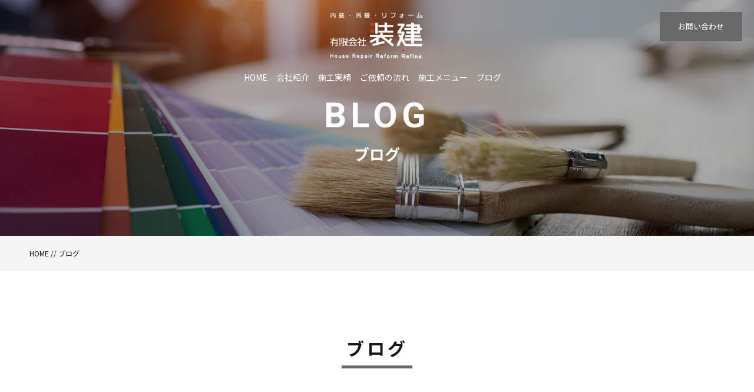

--- FILE ---
content_type: text/html; charset=UTF-8
request_url: https://soukenn.net/blog/
body_size: 5902
content:
<!DOCTYPE html>
<html dir="ltr" lang="ja">
<head prefix="og: http://ogp.me/ns# fb: http://ogp.me/ns/fb# article: http://ogp.me/ns/artcle#">
<meta charset="UTF-8">
<meta http-equiv="content-language" content="ja">
<meta name="format-detection" content="telephone=no,address=no,email=no">
<meta name="viewport" content="width=device-width, initial-scale=1">
<title>ブログ | 須坂市の「有限会社装建」</title>

<link rel="shortcut icon" href="https://soukenn.net/wp-content/themes/sg062/img/favicon.png">
<link rel="stylesheet" href="https://soukenn.net/wp-content/themes/sg062/css/reset.css">
<link rel="stylesheet" href="https://soukenn.net/wp-content/themes/sg062/css/layout.css">
<link rel="stylesheet" href="https://soukenn.net/wp-content/themes/sg062/css/fakeLoader.css">
<link rel="stylesheet" href="https://soukenn.net/wp-content/themes/sg062/css/slick.css">
<link rel="stylesheet" href="https://soukenn.net/wp-content/themes/sg062/css/slick-theme.css">
<link rel="stylesheet" href="https://soukenn.net/wp-content/themes/sg062/css/modaal.min.css">
<script src="https://soukenn.net/wp-content/themes/sg062/js/ua.js"></script>
<script type="text/javascript">
if(!_ua.Tablet){
	var link = document.createElement('link');
	link.href = 'https://soukenn.net/wp-content/themes/sg062/css/animate.css';
	link.rel = 'stylesheet';
	link.type = 'text/css';
	var head = document.getElementsByTagName('head')[0];
	head.appendChild(link);
}
</script>
<meta name='robots' content='max-image-preview:large' />

<!-- All in One SEO Pack 2.8 by Michael Torbert of Semper Fi Web Design[356,377] -->
<meta name="description"  content="長野県須坂市の「有限会社装建」のブログページです。塗装工事・リフォームについての情報を幅広く紹介します。お客様のご要望や、屋根の傷み具合に合わせてご提案いたします。" />

<meta name="keywords"  content="須坂市,装建,ブログ" />

<link rel="canonical" href="https://soukenn.net/blog/" />
			<script type="text/javascript" >
				window.ga=window.ga||function(){(ga.q=ga.q||[]).push(arguments)};ga.l=+new Date;
				ga('create', 'UA-194157395-71', 'auto');
				// Plugins
				
				ga('send', 'pageview');
			</script>
			<script async src="https://www.google-analytics.com/analytics.js"></script>
			<!-- /all in one seo pack -->
<link rel='dns-prefetch' href='//s.w.org' />
<link rel='stylesheet' id='wp-block-library-css'  href='https://soukenn.net/wp-includes/css/dist/block-library/style.min.css?ver=6.0.11' type='text/css' media='all' />
<style id='global-styles-inline-css' type='text/css'>
body{--wp--preset--color--black: #000000;--wp--preset--color--cyan-bluish-gray: #abb8c3;--wp--preset--color--white: #ffffff;--wp--preset--color--pale-pink: #f78da7;--wp--preset--color--vivid-red: #cf2e2e;--wp--preset--color--luminous-vivid-orange: #ff6900;--wp--preset--color--luminous-vivid-amber: #fcb900;--wp--preset--color--light-green-cyan: #7bdcb5;--wp--preset--color--vivid-green-cyan: #00d084;--wp--preset--color--pale-cyan-blue: #8ed1fc;--wp--preset--color--vivid-cyan-blue: #0693e3;--wp--preset--color--vivid-purple: #9b51e0;--wp--preset--gradient--vivid-cyan-blue-to-vivid-purple: linear-gradient(135deg,rgba(6,147,227,1) 0%,rgb(155,81,224) 100%);--wp--preset--gradient--light-green-cyan-to-vivid-green-cyan: linear-gradient(135deg,rgb(122,220,180) 0%,rgb(0,208,130) 100%);--wp--preset--gradient--luminous-vivid-amber-to-luminous-vivid-orange: linear-gradient(135deg,rgba(252,185,0,1) 0%,rgba(255,105,0,1) 100%);--wp--preset--gradient--luminous-vivid-orange-to-vivid-red: linear-gradient(135deg,rgba(255,105,0,1) 0%,rgb(207,46,46) 100%);--wp--preset--gradient--very-light-gray-to-cyan-bluish-gray: linear-gradient(135deg,rgb(238,238,238) 0%,rgb(169,184,195) 100%);--wp--preset--gradient--cool-to-warm-spectrum: linear-gradient(135deg,rgb(74,234,220) 0%,rgb(151,120,209) 20%,rgb(207,42,186) 40%,rgb(238,44,130) 60%,rgb(251,105,98) 80%,rgb(254,248,76) 100%);--wp--preset--gradient--blush-light-purple: linear-gradient(135deg,rgb(255,206,236) 0%,rgb(152,150,240) 100%);--wp--preset--gradient--blush-bordeaux: linear-gradient(135deg,rgb(254,205,165) 0%,rgb(254,45,45) 50%,rgb(107,0,62) 100%);--wp--preset--gradient--luminous-dusk: linear-gradient(135deg,rgb(255,203,112) 0%,rgb(199,81,192) 50%,rgb(65,88,208) 100%);--wp--preset--gradient--pale-ocean: linear-gradient(135deg,rgb(255,245,203) 0%,rgb(182,227,212) 50%,rgb(51,167,181) 100%);--wp--preset--gradient--electric-grass: linear-gradient(135deg,rgb(202,248,128) 0%,rgb(113,206,126) 100%);--wp--preset--gradient--midnight: linear-gradient(135deg,rgb(2,3,129) 0%,rgb(40,116,252) 100%);--wp--preset--duotone--dark-grayscale: url('#wp-duotone-dark-grayscale');--wp--preset--duotone--grayscale: url('#wp-duotone-grayscale');--wp--preset--duotone--purple-yellow: url('#wp-duotone-purple-yellow');--wp--preset--duotone--blue-red: url('#wp-duotone-blue-red');--wp--preset--duotone--midnight: url('#wp-duotone-midnight');--wp--preset--duotone--magenta-yellow: url('#wp-duotone-magenta-yellow');--wp--preset--duotone--purple-green: url('#wp-duotone-purple-green');--wp--preset--duotone--blue-orange: url('#wp-duotone-blue-orange');--wp--preset--font-size--small: 13px;--wp--preset--font-size--medium: 20px;--wp--preset--font-size--large: 36px;--wp--preset--font-size--x-large: 42px;}.has-black-color{color: var(--wp--preset--color--black) !important;}.has-cyan-bluish-gray-color{color: var(--wp--preset--color--cyan-bluish-gray) !important;}.has-white-color{color: var(--wp--preset--color--white) !important;}.has-pale-pink-color{color: var(--wp--preset--color--pale-pink) !important;}.has-vivid-red-color{color: var(--wp--preset--color--vivid-red) !important;}.has-luminous-vivid-orange-color{color: var(--wp--preset--color--luminous-vivid-orange) !important;}.has-luminous-vivid-amber-color{color: var(--wp--preset--color--luminous-vivid-amber) !important;}.has-light-green-cyan-color{color: var(--wp--preset--color--light-green-cyan) !important;}.has-vivid-green-cyan-color{color: var(--wp--preset--color--vivid-green-cyan) !important;}.has-pale-cyan-blue-color{color: var(--wp--preset--color--pale-cyan-blue) !important;}.has-vivid-cyan-blue-color{color: var(--wp--preset--color--vivid-cyan-blue) !important;}.has-vivid-purple-color{color: var(--wp--preset--color--vivid-purple) !important;}.has-black-background-color{background-color: var(--wp--preset--color--black) !important;}.has-cyan-bluish-gray-background-color{background-color: var(--wp--preset--color--cyan-bluish-gray) !important;}.has-white-background-color{background-color: var(--wp--preset--color--white) !important;}.has-pale-pink-background-color{background-color: var(--wp--preset--color--pale-pink) !important;}.has-vivid-red-background-color{background-color: var(--wp--preset--color--vivid-red) !important;}.has-luminous-vivid-orange-background-color{background-color: var(--wp--preset--color--luminous-vivid-orange) !important;}.has-luminous-vivid-amber-background-color{background-color: var(--wp--preset--color--luminous-vivid-amber) !important;}.has-light-green-cyan-background-color{background-color: var(--wp--preset--color--light-green-cyan) !important;}.has-vivid-green-cyan-background-color{background-color: var(--wp--preset--color--vivid-green-cyan) !important;}.has-pale-cyan-blue-background-color{background-color: var(--wp--preset--color--pale-cyan-blue) !important;}.has-vivid-cyan-blue-background-color{background-color: var(--wp--preset--color--vivid-cyan-blue) !important;}.has-vivid-purple-background-color{background-color: var(--wp--preset--color--vivid-purple) !important;}.has-black-border-color{border-color: var(--wp--preset--color--black) !important;}.has-cyan-bluish-gray-border-color{border-color: var(--wp--preset--color--cyan-bluish-gray) !important;}.has-white-border-color{border-color: var(--wp--preset--color--white) !important;}.has-pale-pink-border-color{border-color: var(--wp--preset--color--pale-pink) !important;}.has-vivid-red-border-color{border-color: var(--wp--preset--color--vivid-red) !important;}.has-luminous-vivid-orange-border-color{border-color: var(--wp--preset--color--luminous-vivid-orange) !important;}.has-luminous-vivid-amber-border-color{border-color: var(--wp--preset--color--luminous-vivid-amber) !important;}.has-light-green-cyan-border-color{border-color: var(--wp--preset--color--light-green-cyan) !important;}.has-vivid-green-cyan-border-color{border-color: var(--wp--preset--color--vivid-green-cyan) !important;}.has-pale-cyan-blue-border-color{border-color: var(--wp--preset--color--pale-cyan-blue) !important;}.has-vivid-cyan-blue-border-color{border-color: var(--wp--preset--color--vivid-cyan-blue) !important;}.has-vivid-purple-border-color{border-color: var(--wp--preset--color--vivid-purple) !important;}.has-vivid-cyan-blue-to-vivid-purple-gradient-background{background: var(--wp--preset--gradient--vivid-cyan-blue-to-vivid-purple) !important;}.has-light-green-cyan-to-vivid-green-cyan-gradient-background{background: var(--wp--preset--gradient--light-green-cyan-to-vivid-green-cyan) !important;}.has-luminous-vivid-amber-to-luminous-vivid-orange-gradient-background{background: var(--wp--preset--gradient--luminous-vivid-amber-to-luminous-vivid-orange) !important;}.has-luminous-vivid-orange-to-vivid-red-gradient-background{background: var(--wp--preset--gradient--luminous-vivid-orange-to-vivid-red) !important;}.has-very-light-gray-to-cyan-bluish-gray-gradient-background{background: var(--wp--preset--gradient--very-light-gray-to-cyan-bluish-gray) !important;}.has-cool-to-warm-spectrum-gradient-background{background: var(--wp--preset--gradient--cool-to-warm-spectrum) !important;}.has-blush-light-purple-gradient-background{background: var(--wp--preset--gradient--blush-light-purple) !important;}.has-blush-bordeaux-gradient-background{background: var(--wp--preset--gradient--blush-bordeaux) !important;}.has-luminous-dusk-gradient-background{background: var(--wp--preset--gradient--luminous-dusk) !important;}.has-pale-ocean-gradient-background{background: var(--wp--preset--gradient--pale-ocean) !important;}.has-electric-grass-gradient-background{background: var(--wp--preset--gradient--electric-grass) !important;}.has-midnight-gradient-background{background: var(--wp--preset--gradient--midnight) !important;}.has-small-font-size{font-size: var(--wp--preset--font-size--small) !important;}.has-medium-font-size{font-size: var(--wp--preset--font-size--medium) !important;}.has-large-font-size{font-size: var(--wp--preset--font-size--large) !important;}.has-x-large-font-size{font-size: var(--wp--preset--font-size--x-large) !important;}
</style>
<script type='text/javascript' src='https://soukenn.net/wp-includes/js/jquery/jquery.min.js?ver=3.6.0' id='jquery-core-js'></script>
<script type='text/javascript' src='https://soukenn.net/wp-includes/js/jquery/jquery-migrate.min.js?ver=3.3.2' id='jquery-migrate-js'></script>
<link rel="https://api.w.org/" href="https://soukenn.net/wp-json/" /><link rel="alternate" type="application/json" href="https://soukenn.net/wp-json/wp/v2/pages/21" /><link rel="alternate" type="application/json+oembed" href="https://soukenn.net/wp-json/oembed/1.0/embed?url=https%3A%2F%2Fsoukenn.net%2Fblog%2F" />
<link rel="alternate" type="text/xml+oembed" href="https://soukenn.net/wp-json/oembed/1.0/embed?url=https%3A%2F%2Fsoukenn.net%2Fblog%2F&#038;format=xml" />
<style>

</style>	
	<!-- Google tag (gtag.js) -->
<script async src="https://www.googletagmanager.com/gtag/js?id=UA-194157395-71"></script>
<script>
  window.dataLayer = window.dataLayer || [];
  function gtag(){dataLayer.push(arguments);}
  gtag('js', new Date());

gtag('config', 'G-1GM8PXC0ET');
  gtag('config', 'UA-194157395-71');
</script>
	
</head>
<body id="pgTop" class="page-template-default page page-id-21">
<div id="fakeloader" class="fakeloader"></div>
<script src="https://soukenn.net/wp-content/themes/sg062/js/fakeLoader.min.js?1768828029"></script>
<script src="https://soukenn.net/wp-content/themes/sg062/js/wow.min.js?1768828029"></script>
<script>
// ローディング処理
jQuery('#fakeloader').fakeLoader({
	timeToHide: 600,
	spinner: 'spinner2',
	bgColor: '#696969',
	load: function() {
		(new WOW({
			boxClass: 'wow', // default
			animateClass: 'animated', // default
			offset: 50, // アニメーションをスタートさせる距離
			mobile: true,
		})).init();
	},
});
</script>
<p class="pageTop"><a href="#pgTop"><img src="https://soukenn.net/wp-content/themes/sg062/img/ico_pagetop.png" alt="" width="15"></a></p>
<div id="change">
	<div class="changeInner f_box f_center f_h_sb">
		<p class="logo sp">
			<a href="https://soukenn.net">
				<img src="https://soukenn.net/wp-content/themes/sg062/img/logo.png" alt="有限会社装建">
			</a>
		</p>
		<div class="f_box">
			<p class="phone"><a href="tel: 026-242-7007"><img src="https://soukenn.net/wp-content/themes/sg062/img/icon_phone.png" alt="" width="36"></a></p>
			<p class="hum"><a href="#hum" class="inline"><img src="https://soukenn.net/wp-content/themes/sg062/img/ico_hamburger_mini.png" alt="" width="30"></a></p>
		</div>
	</div><!--changeInner-->
</div><!--change-->
<section class="cSection blog pageVisual">

<header class="siteHeader fadeInDown wow" data-wow-delay="1s">

<div class="siteHeaderInner">

<h1 class="logo">
	<a href="https://soukenn.net">
		<img src="https://soukenn.net/wp-content/themes/sg062/img/logo.png" alt="有限会社装建">
		<span>長野県須坂市の塗装会社</span>
	</a>
</h1>

<!--PC menu-->
<nav class="mainNav stroke pc">
	<ul>
		<li><a href="https://soukenn.net">HOME</a></li>
		<li><a href="https://soukenn.net/about/">会社紹介</a></li>
		<li><a href="https://soukenn.net/work/">施工実績</a></li>
		<li><a href="https://soukenn.net/flow/">ご依頼の流れ</a></li>
		<li><a href="https://soukenn.net/menu/">施工メニュー</a></li>
		<li><a href="https://soukenn.net/blog/">ブログ</a></li>
	</ul>
	<p class="btn"><a href="https://soukenn.net/contact/">お問い合わせ</a></p>
</nav>
<!--PC menu-->

<!--SP menu-->
<nav class="mainNav stroke sp" id="spMainNav">
	<p class="hum"><a href="#hum" class="inline"><img src="https://soukenn.net/wp-content/themes/sg062/img/ico_hamburger.png" alt="" width="35"></a></p>
	<p class="phone"><a href="tel: 026-242-7007"><img src="https://soukenn.net/wp-content/themes/sg062/img/icon_phone.png" alt="" width="36"></a></p>

	<div id="hum">
		<p><a class="closeBT noScrl"><img src="https://soukenn.net/wp-content/themes/sg062/img/ico_hamburger_close.png" alt="" width="26"></a></p>

		<ul class="humNavi">
			<li><a href="https://soukenn.net">HOME</a></li>
			<li><a href="https://soukenn.net/about">会社紹介</a></li>
			<li><a href="https://soukenn.net/work/">施工実績</a></li>
			<li><a href="https://soukenn.net/flow/">ご依頼の流れ</a></li>
			<li><a href="https://soukenn.net/menu/">施工メニュー</a></li>
			<li><a href="https://soukenn.net/blog/">ブログ</a></li>
			<li><a href="https://soukenn.net/contact/">お問い合わせ</a></li>
			<li><a href="https://soukenn.net/privacy/">プライバシーポリシー</a></li>
		</ul>

	</div><!--hum-->
</nav>
<!--SP menu-->

</div><!--siteHeaderInner-->
</header><!--siteHeader-->

<div class="topMainTxt f_cc">
<h2 class="lead">
<span class="fadeIn wow en" data-wow-delay="0.5s">BLOG</span>
<span class="jpTxt fadeIn wow" data-wow-delay="1s">ブログ</span>
</h2>
</div><!--topMainTxt-->

</section><!--topmainVisual-->

<div class="bred">
<div class="cntInner">
<p><a href="https://soukenn.net">HOME</a><span> // </span><span>ブログ</span></p>

</div><!--cntInner-->
</div><!--bred-->

<main id="cnt">

<section class="blogList">
<h3 class="ttlC fadeInUp wow">ブログ</h3>

<dl class="categoryDl fadeInUp wow">
<dt class="en">CATEGORY</dt>
<dd>
<ul>
<li><a href="https://soukenn.net/blog/">ALL</a></li>
<li><a href="https://soukenn.net/category/news/" class="cNothing0 nothing0">お知らせ</a></li>
<li><a href="https://soukenn.net/category/blog/" class="cNothing1 nothing1">ブログ</a></li>
</ul>
</dd>
</dl>

<div class="mb100 fadeInUp wow">

<ul id="blogList" class="imgThreeColumn" SGLMT="10">


<li>
<a href="https://soukenn.net/2025/07/20/%e9%96%a2%e8%a5%bf%e3%83%9a%e3%82%a4%e3%83%b3%e3%83%88-%e3%83%aa%e3%83%95%e3%82%a9%e3%83%bc%e3%83%a0%e3%82%b5%e3%83%9f%e3%83%83%e3%83%88%e5%ba%97%e3%81%ae%e3%83%97%e3%83%a9%e3%83%81%e3%83%8a%e5%a1%97/" >
<figure>
<span class="imgWrap">
<i class="category pc">お知らせ</i>

<br />
<b>Warning</b>:  getimagesize(https://www.kansai.co.jp/reform-s/themes/kprs/assets/img/common/logo_rs.svg): failed to open stream: HTTP request failed! HTTP/1.1 403 Forbidden
 in <b>/home/soukenn/soukenn.net/public_html/wp-content/themes/sg062/functions.php</b> on line <b>43</b><br />
<img src="https://soukenn.net/wp-content/themes/sg062/img/noimage.png?300x300" alt="" class="reImg" />

</span>
<figcaption>
<i class="category sp">お知らせ</i>
<p class="date en"><time>2025.07.20</time></p>
<h4 class="ttl">関西ペイント リフォームサミット店のプラチナ塗装店に登録されました</h4>
</figcaption>
</figure>
</a>
</li>


<li>
<a href="https://soukenn.net/2025/04/02/%e5%bc%8a%e7%a4%be%e3%81%af%e9%96%a2%e8%a5%bf%e3%83%9a%e3%82%a4%e3%83%b3%e3%83%88%e3%81%ae%e3%83%aa%e3%83%95%e3%82%a9%e3%83%bc%e3%83%a0%e3%82%b5%e3%83%9f%e3%83%83%e3%83%88%e5%ba%97%e3%81%a8%e6%b0%b4/" >
<figure>
<span class="imgWrap">
<i class="category pc">お知らせ</i>


</span>
<figcaption>
<i class="category sp">お知らせ</i>
<p class="date en"><time>2025.04.02</time></p>
<h4 class="ttl">弊社は関西ペイントのリフォームサミット店と水谷ペイントのパートナー施…</h4>
</figcaption>
</figure>
</a>
</li>


<li>
<a href="https://soukenn.net/2022/11/06/%e6%b0%b4%e8%b0%b7%e3%83%9a%e3%82%a4%e3%83%b3%e3%83%88%e3%81%ae%e3%83%91%e3%83%bc%e3%83%88%e3%83%8a%e3%83%bc%e6%96%bd%e5%b7%a5%e5%ba%97%e3%81%ab%e7%99%bb%e9%8c%b2%e3%81%95%e3%82%8c%e3%81%be%e3%81%97/" >
<figure>
<span class="imgWrap">
<i class="category pc">お知らせ</i>


</span>
<figcaption>
<i class="category sp">お知らせ</i>
<p class="date en"><time>2022.11.06</time></p>
<h4 class="ttl">水谷ペイントのパートナー施工店に登録されました</h4>
</figcaption>
</figure>
</a>
</li>


<li>
<a href="https://soukenn.net/2022/04/01/%e9%96%a2%e8%a5%bf%e3%83%9a%e3%82%a4%e3%83%b3%e3%83%88-%e3%83%aa%e3%83%95%e3%82%a9%e3%83%bc%e3%83%a0%e3%82%b5%e3%83%9f%e3%83%83%e3%83%88%e5%ba%97%e3%81%ab%e7%99%bb%e9%8c%b2%e3%81%95%e3%82%8c%e3%81%be/" >
<figure>
<span class="imgWrap">
<i class="category pc">お知らせ</i>

<br />
<b>Warning</b>:  getimagesize(https://www.kansai.co.jp/common/images/logo.png): failed to open stream: HTTP request failed! HTTP/1.1 403 Forbidden
 in <b>/home/soukenn/soukenn.net/public_html/wp-content/themes/sg062/functions.php</b> on line <b>43</b><br />
<img src="https://soukenn.net/wp-content/themes/sg062/img/noimage.png?300x300" alt="" class="reImg" />

</span>
<figcaption>
<i class="category sp">お知らせ</i>
<p class="date en"><time>2022.04.01</time></p>
<h4 class="ttl">関西ペイント リフォームサミット店に登録されました</h4>
</figcaption>
</figure>
</a>
</li>


</ul>

<div id="pagerLoader" class="pageLoader">
<div class="pageLoaderSpinner2">
<div class="spinner-container container1">
<div class="circle1"></div>
<div class="circle2"></div>
<div class="circle3"></div>
<div class="circle4"></div>
</div><!--container1-->

<div class="spinner-container container2">
<div class="circle1"></div>
<div class="circle2"></div>
<div class="circle3"></div>
<div class="circle4"></div>
</div><!--container2-->

<div class="spinner-container container3">
<div class="circle1"></div>
<div class="circle2"></div>
<div class="circle3"></div>
<div class="circle4"></div>
</div><!--container3-->

</div><!--pageLoaderSpinner2-->
</div><!--pagerLoader-->
</div><!--mb100-->
</section><!--workList-->

</main><!--cnt-->

<footer class="siteFooter">
<div class="siteFooterOuterA">
<div class="inner">

<ul class="contactUl">
<li>
<h4 class="heading">お電話でのお問い合わせ</h4>
<p class="tel en"><a href="tel: 026-242-7007">026-242-7007</a></p>
<small class="info">営業時間 8：00～18：00（日曜・祝日定休）</small>
</li>

<li>
<h4 class="heading">ご相談・お問い合わせ</h4>
<p class="btn blue"><a href="https://soukenn.net/contact/">お問い合わせ</a></p>
</li>
</ul><!--contactUl-->

<div class="footInfo">

<p class="footLogo"><img src="https://soukenn.net/wp-content/themes/sg062/img/foot_logo.png" alt="有限会社装建"></p>

<p class="address">〒382-0047　長野県須坂市幸高町253-33<br />TEL 026-242-7007 / FAX 026-242-7140</p>

<nav>
<ul class="footNav">
	<li><a href="https://soukenn.net">HOME</a></li>
	<li><a href="https://soukenn.net/about/">会社紹介</a></li>
	<li><a href="https://soukenn.net/work/">施工実績</a></li>
	<li><a href="https://soukenn.net/flow/">ご依頼の流れ</a></li>
	<li><a href="https://soukenn.net/menu/">施工メニュー</a></li>
	<li><a href="https://soukenn.net/blog/">ブログ</a></li>
	<li class="logoNothing"><a href="https://soukenn.net/contact/">お問い合わせ</a></li>
	<li class="logoNothing iNothing nothing"><a href="https://soukenn.net/privacy/">プライバシーポリシー</a></li>
</ul>
</nav>

</div><!--footInfo-->
</div><!--inner-->
</div><!--siteFooterOuterA-->

<div class="siteFooterOuterB">
<ul class="footSns">
	
</ul>

<address>&copy; 2021 有限会社装建</address>
</div><!--siteFooterOuterB-->

</footer>


<script type="text/javascript">
<!--
	var path = 'https://soukenn.net/wp-content/themes/sg062';
-->
</script>

<script>$ = jQuery;</script>

<script type="text/javascript" src="https://soukenn.net/wp-content/themes/sg062/js/slick.js"></script>
<script src="https://soukenn.net/wp-content/themes/sg062/js/sliderFade.js"></script>
<script src="https://soukenn.net/wp-content/themes/sg062/js/smooth-scroll.js"></script>
<script src="https://soukenn.net/wp-content/themes/sg062/js/modaal.min.js"></script>
<script src="https://soukenn.net/wp-content/themes/sg062/js/jquery.matchHeight.js"></script>
<script src="https://soukenn.net/wp-content/themes/sg062/js/ofi.min.js"></script>
<script src="https://soukenn.net/wp-content/themes/sg062/js/main.js"></script>



<script>
var scroll = new SmoothScroll('a[href*="#"], [data-scroll]',{speed: 800,speedAsDuration: true,ignore:'.inline,.noScrl',offset: 80});
jQuery(window).on("load", function () {
  //-----------------------------
  // アンカーつき遷移時の処理
  //-----------------------------
  var loadscroll = new SmoothScroll();
  var hrefHash = location.hash;
  if (hrefHash !== "" && hrefHash !== "#pgTop" && document.getElementById(hrefHash.replace("#", "")) != null) {
    anchor = document.querySelector(hrefHash);
    var options = { speed: 50, speedAsDuration: true, offset: 80 };
    loadscroll.animateScroll(anchor, 0, options);
  }
});
</script>

</body>
</html>


--- FILE ---
content_type: text/css
request_url: https://soukenn.net/wp-content/themes/sg062/css/layout.css
body_size: 10036
content:
@charset "UTF-8";

@import url("https://fonts.googleapis.com/css?family=Roboto:700");
@import url("https://fonts.googleapis.com/css?family=Noto+Sans+JP:400,700&display=swap&subset=japanese");

/*common*/

/*
	main-color : #696969;
	main-color-rgb: rgb(0,105,140):
*/

* {
  box-sizing: border-box;
}

input::-webkit-input-placeholder,
input::-moz-placeholder,
input::-ms-input-placeholder {
  color: #aaa;
}
input:-ms-input-placeholder {
  color: #aaa;
}

html {
  overflow-x: hidden;
  overflow-y: auto;
}
body {
  font-family: "Noto Sans JP", "游ゴシック体", "Yu Gothic", YuGothic,
    "ヒラギノ角ゴシック Pro", "Hiragino Kaku Gothic Pro", "メイリオ", Meiryo,
    Osaka, "ＭＳ Ｐゴシック", "MS PGothic", sans-serif;
  -webkit-font-smoothing: antialiased;
  -moz-osx-font-smoothing: grayscale;
  font-size: 1.4rem;
  word-break: normal;
  overflow-wrap: break-word;
  word-wrap: break-word;
  line-height: 1.7;
  color: #151515;
  background: #fff;
  overflow-x: hidden;
  overflow-y: auto;
}

.sp {
  display: none !important;
}

.pc {
  display: block;
}

a {
  text-decoration: none;
  color: #151515;
}

.imgWrap .wp-post-image,
.reImg {
  width: 100%;
  height: auto;
  vertical-align: top;
}

.bgGlay {
  background: #f5f5f5;
}

.cntInner {
  padding: 0 50px;
}

.inner {
  width: 100%;
  max-width: 1000px;
  margin: 0 auto;
}

/*pgTop*/
.pageTop {
  display: none;
  position: fixed;
  right: 20px;
  bottom: 20px;
  z-index: 7;
}

.pageTop a {
  background: #151515;
  width: 40px;
  height: 40px;
  display: block;
  text-align: center;
  padding-top: 5px;
}

.pageTop a:hover img {
  opacity: 0.7;
}

/*margin*/
.mt20 {
  margin-top: 20px;
}

.mb100 {
  margin-bottom: 100px;
}

/*font ttl*/
.en {
  font-family: "Roboto", "Noto Sans JP", "游ゴシック体", "Yu Gothic", YuGothic,
    "ヒラギノ角ゴシック Pro", "Hiragino Kaku Gothic Pro", "メイリオ", Meiryo,
    Osaka, "ＭＳ Ｐゴシック", "MS PGothic", sans-serif;
}

.ttlA {
  font-size: 6rem;
  letter-spacing: 5px;
  margin-left: -50px;
  line-height: 1.4;
  margin-bottom: 30px;
}

.ttlA:after {
  content: "";
  background: #696969;
  display: block;
  width: 180px;
  height: 5px;
  position: relative;
}
.imgRight .ttlA {
  margin-left: -25px;
}
.ttlB {
  font-size: 6rem;
  letter-spacing: 5px;
  line-height: 1.4;
  text-align: center;
  position: relative;
  top: -50px;
}

.ttlB:after {
  content: "";
  background: #696969;
  display: block;
  width: 180px;
  height: 5px;
  margin: 0 auto;
}

.ttlC {
  font-size: 3rem;
  letter-spacing: 5px;
  line-height: 2;
  text-align: center;
  position: relative;
  font-weight: bold;
}

.ttlC:after {
  content: "";
  background: #696969;
  display: block;
  width: 120px;
  height: 5px;
  margin: 0 auto 50px;
}

.subTtlA {
  font-size: 2.5rem;
  font-weight: bold;
  margin-bottom: 10px;
}

.subTtlB {
  font-size: 2.5rem;
  font-weight: bold;
  margin-bottom: 10px;
}

.subTtlB:after {
  content: "";
  background: #696969;
  display: block;
  width: 120px;
  height: 5px;
  margin: 10px 0 20px 0;
}

.oneModP {
  text-align: center;
  border-bottom: 1px solid #ddd;
  padding: 30px 0;
}

.modPCenter {
  text-align: center;
  margin-bottom: 50px;
}

/*.btn*/
.btn a,
.btn a::after {
  -webkit-transition: all 0.3s;
  -moz-transition: all 0.3s;
  -o-transition: all 0.3s;
  transition: all 0.3s;
}

.btn a {
  border: 1px solid #fff;
  color: #fff;
  display: block;
  position: relative;
  width: 200px;
  height: 50px;
  text-align: center;
  line-height: 50px;
}

.btn a:hover {
  background: #696969;
  border: 1px solid #696969;
}

.btn.blue a {
  border: 1px solid #696969;
  color: #696969;
}

.btn.blue a:hover {
  color: #fff;
}

/***** topMain *******/

/*header*/
@media screen and (min-width: 771px) {
  #change {
    display: none !important;
  }
}

#topmainVisual {
  position: relative;
  overflow: hidden;
}

.siteHeader {
  position: absolute;
  top: 0;
  left: 0;
  z-index: 2;
  width: 100%;
  min-width: 1400px;
  padding: 50px;
  visibility: hidden;
}

.siteHeaderInner {
  position: relative;
  display: block;
}
.siteHeader .logo a {
  font-size: 1rem;
  color: #fff;
  line-height: 19px;
  height: 19px;
  display: table;
}

.siteHeader .logo a img {
  display: table-cell;
  padding-right: 10px;
}

.siteHeader .logo a span {
  display: table-cell;
  vertical-align: middle;
  border-left: 1px solid #fff;
  padding-left: 10px;
  font-size: 13px;
}

.mainNav {
  position: relative;
  right: 0px;
}

.mainNav ul {
  display: table-cell;
  padding-right: 20px;
}

.mainNav ul li {
  display: table-cell;
  padding-right: 15px;
}

.mainNav ul li a {
  color: #fff;
  padding-bottom: 15px;
}

nav ul li a,
nav ul li a:after,
nav ul li a:before {
  transition: all 0.2s;
}

nav.stroke ul li a {
  position: relative;
}

nav.stroke ul li a:after {
  position: absolute;
  bottom: 0;
  left: 0;
  right: 0;
  margin: auto;
  width: 0%;
  content: ".";
  color: transparent;
  background: #fff;
  height: 1px;
}
nav.stroke ul li a:hover:after {
  width: 100%;
}

.siteHeader .btn {
  display: table-cell;
}

.Opening {
  position: relative;
  background-color: #fff;
  overflow: hidden;
}

.Opening ul li {
  position: relative;
  overflow: hidden;
  width: 100%;
  text-align: center;
}

.Opening ul li span img.Opening__img {
  max-width: inherit;
  width: 100%;
  height: auto;
}

.pageMainFullImg {
  width: 100%;
  position: relative;
}

.topMainTxt {
  position: absolute;
  z-index: 1;
  color: #fff;
  width: 100%;
  height: 100%;
}

.topMainTxt .lead {
  text-align: center;
  line-height: 1.5;
}
@media screen and (max-width:1400px) {
	.topMainTxt .lead {
		margin-top: 30px;
	}
	.home .topMainTxt .lead {
		margin-top: 0;
	}
}

.topMainTxt .lead .en {
  font-size: 6rem;
  letter-spacing: 7px;
  /* 	text-transform:uppercase; */
}

.topMainTxt .lead .jpTxt {
  display: block;
  font-size: 2.6rem;
  font-weight: bold;
}

.mainNews {
  border-top: 1px solid #fff;
  border-bottom: 1px solid #fff;
  width: 800px;
  margin: 40px auto 0 auto;
}

.mainNews a {
  display: block;
  color: #fff;
  padding: 20px 0;
  -webkit-transition: all 0.3s;
  -moz-transition: all 0.3s;
  -o-transition: all 0.3s;
  transition: all 0.3s;
}

.mainNews a:hover {
  background: rgba(255, 255, 255, 0.3);
}

.mainNews span {
  display: table-cell;
  vertical-align: middle;
}

.mainNews time {
  font-size: 1.6rem;
  padding-right: 20px;
}

.mainNews .category {
  font-size: 1.2rem;
  border: 1px solid #fff;
  padding: 5px 10px;
}

.mainNews .ttl {
  font-size: 1.4rem;
  padding-left: 20px;
  color: #fff;
}

.scrollBt {
  position: absolute;
  width: 100%;
  text-align: center;
  z-index: 2;
  bottom: 30px;
  left: 0%;
}

.scrollBt a:hover img {
  opacity: 0.6;
}

.flow.mb100,
.about.mb100,
.menu.mb100 {
  margin-bottom: 120px;
}

.imgLeft,
.imgRight {
  display: -webkit-box;
  display: -ms-flexbox;
  display: -webkit-flex;
  display: flex;
  -webkit-align-items: flex-end;
  -ms-flex-align: end;
  align-items: flex-end;
}
.home .imgLeft,
.home .imgRight {
  -webkit-align-items: center;
  -ms-flex-align: center;
  align-items: center;
}
.imgLeft .image,
.imgRight .image {
  width: 60%;
  min-height: 0%;
}
.imgRight .txtBox {
  order: 1;
  display: -webkit-box;
  display: -ms-flexbox;
  display: -webkit-flex;
  display: flex;
  -webkit-box-pack: flex-start;
  -ms-flex-pack: flex-start;
  -webkit-justify-content: flex-start;
  justify-content: flex-start;
}
.imgRight .image {
  order: 2;
}
.txtBox {
  width: 40%;
  min-height: 0%;
  vertical-align: middle;
}
.txtBox .modP {
  margin-bottom: 20px;
}
.txtBox .txtBoxInner {
  position: relative;
  padding-left: 25px;
  padding-right: 25px;
}
.pages .txtBox .txtBoxInner {
  padding: 50px;
  background: #fff;
  width: calc(100% + 100px);
}
.pages.imgLeft .txtBox .txtBoxInner {
  left: -50px;
}
.pages.imgRight .txtBox .txtBoxInner {
  right: -50px;
  margin-left: -100px;
}
.sentenceBox {
  width: 800px;
  margin: -50px auto 100px auto;
}
.sentenceBox:before {
  content: "";
  background: #696969;
  display: block;
  width: 120px;
  height: 5px;
  margin: 10px 0 20px 0;
}
.sentenceBox p:nth-child(n + 1) {
  margin-top: 30px;
}

/***** imgFourColumn *******/

.imgCenter {
  padding-bottom: 50px;
}

.imgFourColumn {
  font-size: 0;
  text-align: center;
}

.imgFourColumn li {
  width: 22%;
  display: inline-block;
  margin-right: 3%;
  vertical-align: top;
}

.imgFourColumn li a:hover img {
  opacity: 0.6;
}

.imgFourColumn li:last-child,
.imgFourColumn li:nth-child(4n) {
  margin-right: 0;
}

.imgFourColumn .ico_dot {
  position: relative;
  top: -30px;
}

.imgFourColumn .ico_dot img {
  margin-left: auto;
  margin-right: auto;
}

.imgFourColumn .ttl {
  font-size: 1.5rem;
  font-weight: bold;
  margin-top: -20px;
  margin-bottom: 20px;
}

.imgFourColumn .txt {
  font-size: 1.4rem;
}

.imgCenter .btn a {
  margin: 50px auto 0;
}

/***** imgThreeColumn *******/

.imgThreeColumn {
  font-size: 0;
  text-align: center;
  max-width: 1000px;
  width: 100%;
  margin: 0 auto;
}

.imgThreeColumn li {
  width: 300px;
  display: inline-block;
  margin-right: 3%;
  text-align: left;
  vertical-align: top;
}

.imgThreeColumn li:nth-child(3n),
.imgThreeColumn li:last-child {
  margin-right: 0;
}

.imgThreeColumn li .imgWrap {
  position: relative;
  margin-bottom: 20px;
  display: block;
}

.imgThreeColumn li a:hover img {
  opacity: 0.6;
}

.imgThreeColumn .category {
  background: #696969;
  color: #fff;
  font-size: 1.2rem;
  display: block;
  font-style: normal;
  padding: 5px;
  display: inline-block;
  position: absolute;
  left: 0;
  bottom: 0;
}

.imgThreeColumn .ttl {
  font-size: 1.5rem;
}

.imgThreeColumn .date {
  font-size: 1.5rem;
}

/*****.siteFooter*******/

.siteFooterOuterA {
  background: #f5f5f5;
  padding: 50px 0;
}

.contactUl {
  display: table;
  width: 100%;
  border: 1px solid #ddd;
}

.contactUl li {
  display: table-cell;
  width: 50%;
  text-align: center;
  vertical-align: middle;
  background: #fff;
  padding: 30px 0;
}

.contactUl li:nth-child(1) {
  border-right: 1px solid #ddd;
}

.contactUl .btn a {
  margin: 0 auto;
}

.contactUl .heading {
  font-size: 1.5rem;
  margin-bottom: 10px;
}

.contactUl .tel {
  font-size: 3rem;
  line-height: 1;
}

.footInfo {
  padding-top: 50px;
  text-align: center;
}

.footInfo .footLogo {
  margin-bottom: 20px;
}

.footInfo .address {
  margin-bottom: 20px;
  font-size: 1.3rem;
}

.footInfo .footNav {
  font-size: 0;
  border-bottom: 1px solid #ddd;
  border-top: 1px solid #ddd;
  padding: 15px 0;
}

.footInfo .footNav li {
  display: inline-block;
  font-size: 1.3rem;
  border-right: 1px solid #151515;
  padding-right: 10px;
  margin-right: 10px;
  line-height: 1;
}

.footInfo .footNav li:last-child {
  border: none;
  margin-right: 0;
}

.footInfo .footNav li a:hover {
  text-decoration: underline;
}

.siteFooterOuterB {
  background: #151515;
  text-align: center;
  padding: 30px 0;
}

.footSns {
  font-size: 0;
}

.footSns li {
  display: inline-block;
  margin-right: 20px;
  margin-bottom: 20px;
}

.footSns li:last-child {
  margin-right: 0;
}

.siteFooterOuterB address {
  color: #fff;
  font-size: 1.2rem;
}

/*****pageMV*******/
.pageVisual {
  position: relative;
  width: 100%;
  height: 400px;
}

.about.aSection {
  background: url("../img/about/mv_about_01.jpg") no-repeat center center;
  background-size: cover;
}

.flow.fSection {
  background: url("../img/flow/mv_flow_01.jpg") no-repeat center center;
  background-size: cover;
}

.privacy.pSection {
  background: url("../img/privacy/mv_privacy_01.jpg") no-repeat center center;
  background-size: cover;
}

.voice.vSection {
  background: url("../img/voice/mv_voice_01.jpg") no-repeat center center;
  background-size: cover;
}

.menu.mSection {
  background: url("../img/menu/mv_menu_01.jpg") no-repeat center center;
  background-size: cover;
}

.work.wSection {
  background: url("../img/work/mv_work_01.jpg") no-repeat center center;
  background-size: cover;
}

.blog.cSection {
  background: url("../img/blog/mv_blog_01.jpg") no-repeat center center;
  background-size: cover;
}

.contact.conSection {
  background: url("../img/contact/mv_contact_01.jpg") no-repeat center center;
  background-size: cover;
}
.nSection {
  background: url("../img/blog/blog_mainvisual.png") center center / cover
    no-repeat;
}

/*****form*******/
.formWrap {
  background: #f5f5f5;
  width: 800px;
  margin: 0 auto;
  padding: 50px 0;
}

.formWrap dl {
  width: 600px;
  margin: 0 auto;
}

.formWrap dt {
  font-size: 1.6rem;
  font-weight: bold;
}

.formWrap dd {
  margin: 15px 0 30px 0;
  word-break: break-all;
}

.formWrap .required {
  background: #cc391f;
  font-size: 1.2rem;
  color: #fff;
  font-weight: normal;
  height: 25px;
  line-height: 25px;
  display: inline-block;
  padding: 0 15px;
  margin-right: 10px;
  position: relative;
  top: -2px;
}

.formWrap .any {
  background: #999;
  font-size: 1.2rem;
  color: #fff;
  font-weight: normal;
  height: 25px;
  line-height: 25px;
  display: inline-block;
  padding: 0 15px;
  margin-right: 10px;
  position: relative;
  top: -2px;
}

.formWrap textarea,
.formWrap input[type="email"],
.formWrap input[type="text"] {
  border: 1px solid #ddd;
  background: #fff;
  height: 40px;
  padding-left: 15px;
  width: 100%;
}

.formWrap textarea {
  height: 15em;
}

.formWrap .formBtn {
  display: block;
  position: relative;
  width: 200px;
  height: 50px;
  text-align: center;
  line-height: 50px;
  border: 1px solid #696969;
  color: #696969;
  -webkit-transition: all 0.3s;
  -moz-transition: all 0.3s;
  -o-transition: all 0.3s;
  transition: all 0.3s;
  cursor: pointer;
  margin: 0 auto;
}

.formWrap .formBtn:hover {
  background: #696969;
  color: #fff;
}

/*****work_detail*******/

.workSIngleMeta figcaption {
  text-align: center;
  padding: 0 0 30px 0;
  border-bottom: 1px solid #ddd;
  margin-bottom: 50px;
}

.workSIngleMeta .category {
  background: #696969;
  color: #fff;
  font-size: 1.2rem;
  font-style: normal;
  height: 50px;
  line-height: 50px;
  padding: 0 20px;
  display: inline-block;
  position: relative;
  top: -30px;
  font-weight: bold;
}

.workSIngleMeta .ttl {
  font-size: 3rem;
  margin-bottom: 20px;
  font-weight: bold;
  line-height: 1.3;
}

.workSingle .btn a {
  margin: 30px auto 100px auto;
}

/*****menu_detail*******/
.menu_detail .btn a {
  margin: 30px auto 100px auto;
}

/*****blogSingle*******/

.singleContent img,
.blogSingle img {
  max-width: 100%;
  height: auto;
  margin-bottom: 30px;
}
.singleContent p img,
.blogSingle p img {
  margin-bottom: 0;
}
.singleContent p {
  margin-bottom: 30px;
}

.blogSingle .btn a {
  margin: 30px auto 50px auto;
}

.meta {
  margin-bottom: 20px;
}

.meta .category {
  background: #696969;
  color: #fff;
  font-size: 1.5rem;
  display: inline-block;
  height: 40px;
  line-height: 40px;
  text-align: center;
  padding: 0 10px;
  margin-right: 15px;
}

.articleTtl {
  font-size: 3rem;
  font-weight: bold;
  border-bottom: 2px solid #696969;
  padding-bottom: 10px;
  margin-bottom: 30px;
}

/*****menu_detail*******/
.menu_detail .image img {
  max-width: 100%;
  height: auto;
  margin-bottom: 40px;
}

.workTtl {
  font-size: 3rem;
  font-weight: bold;
  text-align: center;
  margin-bottom: 15px;
}

.workTtl span {
  font-size: 1.8rem;
}

.upperBox {
  text-align: center;
  margin: 2em auto 50px auto;
}

.upperBox h3 {
  font-size: 3rem;
  font-weight: bold;
}
.upperBox dl {
}
.upperBox dt {
  font-size: 2.2rem;
  color: #333333;
  font-weight: bold;
  margin: 1em auto 0 auto;
}
.upperBox .content {
  text-align: left;
}

.recBox {
  max-width: 800px;
  text-align: center;
  background: #f5f5f5;
  padding: 30px 0;
  border-top: 1px solid #ddd;
  border-bottom: 1px solid #ddd;
  margin: 2em auto 50px auto;
}

.recBox h3 {
  font-size: 2.4rem;
  color: #696969;
  font-weight: bold;
}
.recBox dl {
}
.recBox dt {
  font-size: 2.2rem;
  color: #333333;
  font-weight: bold;
  margin: 1em auto 0.5em auto;
}
.recBox .content {
  text-align: left;
  padding: 0 30px;
}

.twoImgList {
  font-size: 0;
}

.twoImgList li {
  width: 48%;
  margin-right: 4%;
  vertical-align: top;
  display: inline-block;
  margin-bottom: 4%;
}

.twoImgList li figure a {
  display: block;
  width: 100%;
  padding-top: 66%;
  position: relative;
}

.twoImgList li figure a img {
  position: absolute;
  width: 100%;
  height: 100%;
  top: 0;
  right: 0;
  bottom: 0;
  left: 0;
  margin: auto;
  object-fit: cover;
  font-family: "object-fit: cover;";
}

.twoImgList li a:hover img {
  opacity: 0.7;
}

.twoImgList li:nth-child(2n) {
  margin-right: 0;
}

.twoImgList li figcaption {
  font-size: 1.6rem;
  border: 1px solid #ddd;
  text-align: center;
  padding: 20px 0;
}

/*****categoryDl*******/

.categoryDl {
  max-width: 1000px;
  width: 100%;
  display: table;
  margin: 0 auto 50px auto;
}
.categoryDl dt {
  background: #696969;
  color: #fff;
  display: table-cell;
  vertical-align: middle;
  width: 200px;
  text-align: center;
  font-size: 1.8rem;
}

.categoryDl dd {
  display: table-cell;
  border-right: 2px solid #f5f5f5;
  border-top: 2px solid #f5f5f5;
  border-bottom: 2px solid #f5f5f5;
  vertical-align: middle;
  padding: 20px;
}

.categoryDl dd li {
  display: inline-block;
  padding-right: 10px;
  margin-right: 10px;
  border-right: 1px solid #ddd;
}

.categoryDl dd li:last-child {
  margin-right: 0;
  padding-right: 0;
  border-right: none;
}

.categoryDl dd a:hover {
  text-decoration: underline;
}

/*****workList*******/
.workList .bgGlay {
  padding: 50px 0;
}

.workList .bgGlay .imgFourColumn li:nth-child(n + 5) {
  margin-top: 50px;
}

/*****blogList*******/
.blogList .imgThreeColumn li:nth-child(n + 4) {
  margin-top: 50px;
}

/*****voice*******/

.voiceBox {
  font-size: 0;
  margin-top: 80px;
}

.voiceBox li {
  font-size: 1.4rem;
  background: #f5f5f5;
  padding: 20px;
  display: inline-block;
  width: 48%;
  vertical-align: top;
  margin-bottom: 6%;
}
.voiceBox li:only-child {
  margin-right: auto;
  margin-left: auto;
}
.voiceBox .name {
  background: #696969;
  color: #fff;
  font-size: 1.8rem;
  font-weight: bold;
  text-align: center;
  padding: 10px;
  position: relative;
  top: -40px;
}

.voiceBox .txt {
  margin-top: -20px;
}

/*****dlA*******/
.dlA {
  width: 800px;
  margin: 0 auto 50px auto;
}

.dlA dt {
  font-size: 1.8rem;
  font-weight: bold;
  border-bottom: 1px solid #ddd;
  padding-bottom: 10px;
  margin-bottom: 15px;
}

.dlA li {
  margin-bottom: 15px;
}

.dlA li li {
  margin: 15px 0 15px 1.5em;
}

.dlA .num {
  font-style: normal;
  font-weight: bold;
  display: table-cell;
  padding-right: 10px;
  white-space: nowrap;
}

.dlA .content {
  display: table-cell;
}

.dlA .one {
  margin-bottom: 15px;
  display: block;
  word-break: break-all;
}

/*****bred*******/
.bred {
  background: #f5f5f5;
  font-size: 1.2rem;
  padding: 20px 0;
  margin-bottom: 100px;
}

/*****reasonOl*******/

.reasonOl {
  margin-top: 80px;
}

.reasonOl li {
  border: 4px solid #696969;
  margin-bottom: 100px;
}

.reasonOl li .wrap {
  display: table;
  width: 100%;
  max-width: 1000px;
  padding: 30px;
}

.reasonOl li .image {
  display: table-cell;
  width: 450px;
}

.reasonOl li .txt {
  display: table-cell;
  vertical-align: middle;
  padding-left: 30px;
}

.reasonOl li .ttl {
  background: #696969;
  color: #fff;
  font-size: 2.4rem;
  font-weight: bold;
  text-align: center;
  display: block;
  width: 600px;
  padding: 20px;
  margin: -40px auto 0;
}

/*****tbl*******/
.tblA {
  font-size: 0;
  width: 800px;
  margin: 0 auto 100px;
}

.tblA dt {
  display: inline-block;
  font-size: 1.5rem;
  font-weight: bold;
  width: 200px;
  border-top: 1px solid #ddd;
  padding: 15px 0;
  vertical-align: top;
  margin-right: 50px;
}

.tblA dt:last-of-type {
  border-bottom: 1px solid #ddd;
}

.tblA dd {
  display: inline-block;
  font-size: 1.5rem;
  width: 550px;
  border-top: 1px solid #ddd;
  padding: 15px 0;
  vertical-align: top;
}

.tblA dd:last-of-type {
  border-bottom: 1px solid #ddd;
}

/*****map*******/
.ggmapSize {
  width: 800px;
  margin: 0 auto;
}

.ggmap {
  position: relative;
  padding-bottom: 56.25%;
  padding-top: 30px;
  height: 0;
  overflow: hidden;
}

.ggmap iframe,
.ggmap object,
.ggmap embed {
  position: absolute;
  top: 0;
  left: 0;
  width: 100%;
  height: 100%;
}

.access .oneModP {
  width: 800px;
  margin: 0 auto;
}

/*****staff flow*******/
.staffBox {
  margin-bottom: 50px;
}

.staffBox figure {
  display: -webkit-box;
  display: -ms-flexbox;
  display: -webkit-flex;
  display: flex;
  -webkit-align-items: center;
  -ms-flex-align: center;
  align-items: center;
  -webkit-box-pack: justify;
  -ms-flex-pack: justify;
  -webkit-justify-content: center;
  justify-content: center;
  background: #f5f5f5;
}

.staffBox figure .image {
  width: 45%;
  vertical-align: top;
  line-height: 0;
}

.staffBox figure figcaption {
  -webkit-box-flex: 1;
  -ms-flex: 1;
  flex: 1;
  background: #f5f5f5;
  vertical-align: middle;
  padding-left: 30px;
  padding-right: 30px;
}

.staffBox figure figcaption .name {
  font-size: 2.4rem;
  font-weight: bold;
  color: #696969;
  margin-bottom: 10px;
}

.step {
  background: #696969;
  border-radius: 20px;
  display: inline-block;
  color: #fff;
  font-style: normal;
  font-size: 1.8rem;
  padding: 5px 15px;
  position: relative;
  top: -5px;
  margin-right: 10px;
  white-space: nowrap;
}

.flowArrow {
  text-align: center;
  margin-bottom: 50px;
}

.areaTbl {
  width: 800px;
  margin: 0 auto;
  border: 2px solid #f5f5f5;
  padding: 30px 0;
}

.areaTbl.typeB {
  margin: 0 auto 50px auto;
}

.areaTbl dt {
  display: table-cell;
  text-align: center;
  vertical-align: middle;
  width: 200px;
}

.areaTbl dt .en {
  display: block;
  color: #696969;
  font-size: 4rem;
  line-height: 1.4;
}

.areaTbl.typeB dt .en {
  font-size: 2.6rem;
}

.areaTbl dd {
  display: table-cell;
  vertical-align: middle;
  padding-right: 20px;
}

.areaTbl dd strong {
  color: #696969;
}

.areaTbl.typeB dd strong {
  display: block;
}

.faqDl dt {
  display: table;
}

.faqDl dt img {
  display: table-cell;
}

.faqDl dt span {
  color: #696969;
  font-weight: bold;
  font-size: 2rem;
  display: table-cell;
  vertical-align: middle;
  padding-left: 10px;
}

.faqDl dd {
  margin-top: 20px;
  background: #f5f5f5;
  padding: 30px;
}

.faqDl {
  margin-bottom: 50px;
}

.faqDl:last-of-type {
  margin-bottom: 0;
}

/********menu ブレイクポイント***************/
@media screen and (min-width: 1401px) {
  .siteHeaderInner {
    display: -webkit-box;
    display: -ms-flexbox;
    display: -webkit-flex;
    display: flex;
    -webkit-align-items: center;
    -ms-flex-align: center;
    align-items: center;
    -webkit-box-pack: justify;
    -ms-flex-pack: justify;
    -webkit-justify-content: space-between;
    justify-content: space-between;
  }
}

@media screen and (max-width: 1400px) {
  /*header*/
  .siteHeader {
    min-width: 100%;
	  padding: 20px 50px;
  }
	.home .siteHeader {
	  padding: 50px;
  }
  .siteHeader .logo {
    display: table;
    margin: 0 auto;
  }

  .siteHeader .logo a span {
    display: none;
  }
  .siteHeader .logo a img {
    padding-right: 0;
  }
  .mainNav.pc {
    position: static;
    right: auto;
    top: auto;
    margin-top: 20px;
    margin-left: auto;
    margin-right: auto;
    display: table;
  }

  .mainNav.pc ul {
    padding-right: 0;
  }

  .siteHeader .btn {
    display: table-cell;
    position: absolute;
    right: -30px;
    top: 0px;
  }
  .home .siteHeader .btn {
    top: -30px;
  }


  .siteHeader .btn a {
    width: 140px;
    background: #696969;
    border: none;
    font-size: 1.3rem;
  }
}

@media screen and (max-width: 1024px) {
  /*imgThreeColumn*/
  .imgThreeColumn {
    width: 100%;
  }
  .imgThreeColumn li {
    width: 30%;
  }
  /*about*/
  .imgRight .image {
    order: 1;
  }
  .imgRight .txtBox {
    order: 2;
  }
  .imgRight .ttlA {
    margin-left: -50px;
  }
  .pages.imgLeft,
  .pages.imgRight {
    -webkit-align-items: flex-start;
    -ms-flex-align: flex-start;
    align-items: flex-start;
  }
  .pages .txtBox .txtBoxInner {
    padding: 0 0 0 50px;
  }
  .pages.imgLeft .txtBox .txtBoxInner {
    width: 100%;
    left: auto;
  }
  .pages.imgRight .txtBox .txtBoxInner {
    width: 100%;
    right: auto;
    margin-left: auto;
  }

  .sentenceBox {
    width: 89%;
  }
}

/********sp***************/

@media screen and (max-width: 770px) {
	
  .siteHeaderInner {
    min-height: 70px;
    display: -webkit-box;
    display: -ms-flexbox;
    display: -webkit-flex;
    display: flex;
    -webkit-align-items: center;
    -ms-flex-align: center;
    align-items: center;
    -webkit-box-pack: justify;
    -ms-flex-pack: justify;
    -webkit-justify-content: space-between;
    justify-content: space-between;
  }

  /*common*/

  body {
    font-size: 1.3rem;
  }

  .pc {
    display: none !important;
  }

  .sp {
    display: block !important;
  }

  .cntInner {
    padding: 0 5%;
  }

  .inner {
    width: 90%;
    max-width: none;
  }

  .pageTop {
    position: fixed;
    right: 0px;
    bottom: 0px;
  }

  .pageTop a {
    background: rgba(21, 21, 21, 0.9);
    width: 50px;
    height: 50px;
    display: block;
    text-align: center;
    padding-top: 13px;
  }

  /*margin*/

  .flow.mb100,
  .about.mb100,
  .menu.mb100 {
    margin-bottom: 50px;
  }
  .mb100 {
    margin-bottom: 50px;
  }

  /*header*/
  #change {
    display: none;
    width: 100%;
    height: 50px;
    position: fixed;
    top: 0;
    left: 0;
    background: rgba(105, 105, 105, 0.6);
    z-index: 99;
  }

  .changeInner {
    position: relative;
    height: inherit;
    padding: 0 0 0 5%;
  }

  .changeInner .logo {
    margin: 0;
  }

  .changeInner .hum a {
    display: -webkit-box;
    display: -ms-flexbox;
    display: -webkit-flex;
    display: flex;
    -webkit-box-pack: justify;
    -ms-flex-pack: justify;
    -webkit-justify-content: center;
    justify-content: center;
    -webkit-align-items: center;
    -ms-flex-align: center;
    align-items: center;
    width: 50px;
    height: 50px;
  }
  .siteHeader {
    min-width: 100%;
    padding: 0 0 0 5%;
  }
	.home .siteHeader {
	  padding: 0 0 0 5%;
  }

  .logo {
    line-height: 1;
    margin-top: -5px;
  }
  .siteHeader .logo {
    width: calc(100% - 110px);
    margin: 0;
  }
  .mainNav .hum a {
    display: -webkit-box;
    display: -ms-flexbox;
    display: -webkit-flex;
    display: flex;
    -webkit-box-pack: justify;
    -ms-flex-pack: justify;
    -webkit-justify-content: center;
    justify-content: center;
    -webkit-align-items: center;
    -ms-flex-align: center;
    align-items: center;
    width: 60px;
    height: 70px;
  }

  .mainNav .phone {
    position: absolute;
    top: 0;
    right: 60px;
  }

  .mainNav .phone a {
    display: -webkit-box;
    display: -ms-flexbox;
    display: -webkit-flex;
    display: flex;
    -webkit-box-pack: justify;
    -ms-flex-pack: justify;
    -webkit-justify-content: center;
    justify-content: center;
    -webkit-align-items: center;
    -ms-flex-align: center;
    align-items: center;
    width: 50px;
    height: 70px;
  }

  #change .phone a {
    display: -webkit-box;
    display: -ms-flexbox;
    display: -webkit-flex;
    display: flex;
    -webkit-box-pack: justify;
    -ms-flex-pack: justify;
    -webkit-justify-content: center;
    justify-content: center;
    -webkit-align-items: center;
    -ms-flex-align: center;
    align-items: center;
    width: 40px;
    height: 50px;
  }
  #change .phone img {
    width: 26px;
  }
  .topMainTxt,
  .topMainTxt > div {
    width: 100%;
  }

  .topMainTxt .lead .en {
    font-size: 3.6rem;
    letter-spacing: 2px;
    display: block;
    line-height: 1.3;
  }

  .topMainTxt .lead .jpTxt {
    font-size: 1.6rem;
    margin-top: 0.5em;
  }

  .mainNews a {
    padding: 10px 0;
  }

  .mainNews {
    width: 90%;
  }

  .mainNews .ttl {
    display: block;
    padding-left: 0;
    margin-top: 10px;
  }

  .mainNews .category {
    padding: 2px 5px;
  }

  .mainNews time {
    font-size: 1.4rem;
    padding-right: 10px;
  }

  .scrollBt {
    bottom: 10px;
  }

  /*hamburger*/
  .closeBT {
    width: 60px;
    height: 60px;
    display: -webkit-box;
    display: -ms-flexbox;
    display: -webkit-flex;
    display: flex;
    -webkit-box-pack: justify;
    -ms-flex-pack: justify;
    -webkit-justify-content: center;
    justify-content: center;
    -webkit-align-items: center;
    -ms-flex-align: center;
    align-items: center;
    position: absolute;
    right: 0;
    top: 0;
    z-index: 999;
  }

  .humNavi {
    padding-top: 10%;
  }

  .humNavi li {
  }

  .humNavi li a {
    display: block;
    padding: 10px 0;
  }

  #hum {
    display: none;
  }

  .modaal-inline.modaal-fullscreen .modaal-container {
    background: rgba(255, 255, 255, 0.7);
  }

  /*btn*/
  .btn a {
    width: 100%;
  }

  /*ttl*/
  .ttlA {
    font-size: 4rem;
    letter-spacing: 3px;
    margin-left: 0;
    margin-top: -30px;
    margin-bottom: 20px;
  }
  .imgRight .ttlA {
    margin-left: 0;
  }

  .ttlB:after,
  .ttlA:after {
    width: 100px;
    height: 5px;
  }

  .ttlB {
    font-size: 4rem;
    letter-spacing: 3px;
    top: -30px;
  }

  .ttlC {
    font-size: 2rem;
    letter-spacing: 0px;
  }

  .ttlC:after {
    width: 80px;
    height: 3px;
    margin: 0 auto 30px;
  }

  .subTtlB:after {
    width: 80px;
    height: 3px;
  }

  .subTtlA {
    font-size: 1.8rem;
  }

  .subTtlB {
    font-size: 1.6rem;
  }
  .imgLeft,
  .imgRight {
    -ms-flex-direction: column;
    flex-direction: column;
  }
  .imgLeft .image,
  .imgRight .image {
    width: 100%;
    display: block;
  }
  .imgLeft .txtBox,
  .imgRight .txtBox {
    width: 100%;
    display: block;
    position: relative;
    z-index: 5;
  }
  .txtBox .txtBoxInner {
    position: relative;
    left: auto;
    right: auto;
    width: 100%;
    padding: 5%;
  }
  .home .txtBox .txtBoxInner {
    padding-top: 0;
  }
  .pages.imgLeft .txtBox .txtBoxInner,
  .pages.imgRight .txtBox .txtBoxInner {
    padding: 5%;
  }
  /*imgFourColumn*/
  .imgFourColumn {
    padding: 0 5%;
  }

  .imgFourColumn li {
    width: 100%;
    margin-right: 0;
  }

  .imgFourColumn .ttl {
    font-size: 1.4rem;
    margin-bottom: 10px;
  }

  .imgFourColumn .txt {
    font-size: 1.2rem;
  }

  .imgCenter .btn a {
    margin: 30px auto 0;
  }

  /*threeCnt*/
  .threeCnt .cntInner {
    padding: 0;
  }

  /*imgThreeColumn*/
  .imgThreeColumn {
    width: 100%;
  }

  .imgThreeColumn li {
    width: 100%;
    margin-right: 0;
    margin-bottom: 20px;
  }

  .imgThreeColumn li:last-child {
    margin-bottom: 0;
  }

  .imgThreeColumn li .imgWrap {
    display: table-cell;
    width: 40%;
  }

  .imgThreeColumn li figcaption {
    display: table-cell;
    vertical-align: top;
    padding-left: 10px;
    padding-right: 10px;
  }

  .imgThreeColumn .category.sp {
    position: inherit;
    display: inline-block !important;
    font-size: 1rem;
    margin-bottom: 10px;
  }

  .imgThreeColumn .date {
    font-size: 1.2rem;
  }

  .imgThreeColumn .ttl {
    font-size: 1.3rem;
  }

  /*footer*/

  .siteFooterOuterA .inner {
    width: 100%;
  }

  .siteFooterOuterA {
    padding: 30px 0 0;
  }

  .contactUl {
    width: 90%;
    margin-left: auto;
    margin-right: auto;
  }
  .contactUl li {
    display: block;
    width: 100%;
    padding: 15px 0;
  }

  .contactUl li:nth-child(1) {
    border-right: none;
    border-bottom: 1px solid #ddd;
  }

  .contactUl .heading {
    font-size: 1.4rem;
  }

  .contactUl li .btn a {
    width: 90%;
  }

  .contactUl .tel {
    font-size: 2.4rem;
  }

  .footInfo .address {
    font-size: 1.2rem;
    padding: 0 5%;
  }

  .footInfo .footLogo {
    margin-bottom: 10px;
  }

  .footInfo {
    padding-top: 30px;
  }

  .footInfo .footNav {
    text-align: left;
    border: none;
    padding: 0;
    border-top: 1px solid #ddd;
  }

  .footInfo .footNav li {
    width: 50%;
    margin-right: 0;
    padding: 0;
    font-size: 1.1rem;
    text-align: center;
    border-right: none;
    border-bottom: 1px solid #ddd;
  }

  .footInfo .footNav li a {
    height: 40px;
    display: -webkit-box;
    display: -ms-flexbox;
    display: -webkit-flex;
    display: flex;
    -webkit-box-pack: justify;
    -ms-flex-pack: justify;
    -webkit-justify-content: center;
    justify-content: center;
    -webkit-align-items: center;
    -ms-flex-align: center;
    align-items: center;
  }

  .footInfo .footNav li:nth-child(odd) {
    border-right: 1px solid #ddd;
  }
  .footInfo .footNav li:last-child {
    border-bottom: 1px solid #ddd;
  }

  .siteFooterOuterB address {
    font-size: 1rem;
  }

  .siteFooterOuterB {
    padding: 20px 0;
  }

  /*pageMv*/
  .pageVisual {
    height: 50vh;
  }

  /*bred*/
  .bred {
    margin-bottom: 50px;
    padding: 10px 0;
    font-size: 1rem;
  }

  /*about*/
  .pages.imgLeft .txtBox {
    display: block;
    left: 0;
    padding-right: 0;
  }

  .txtBoxInner {
    padding: 5%;
  }

  .sentenceBox {
    width: 90%;
    margin: -30px auto 50px auto;
  }

  .sentenceBox:before {
    width: 80px;
    height: 3px;
  }

  .pages.imgRight .txtBox {
    display: block;
    right: 0;
    padding-right: 0;
  }

  .reasonOl {
    margin-top: 0px;
  }

  .reasonOl li .ttl {
    width: 100%;
    font-size: 1.3rem;
    padding: 6px 0 10px 0;
    margin: 0;
  }

  .reasonOl li .wrap {
    width: 100%;
    display: block;
    padding: 10px;
  }

  .reasonOl li .image {
    display: block;
    width: 100%;
  }

  .reasonOl li .txt {
    display: block;
    padding: 5%;
  }

  .reasonOl li {
    margin-bottom: 30px;
  }

  /*map*/

  .access .oneModP,
  .ggmapSize {
    width: 100%;
  }

  .oneModP {
    padding: 15px 0;
  }

  /*tbl*/

  .tblA {
    width: 100%;
    margin: 0 auto 50px;
  }

  .tblA dt {
    display: block;
    width: 100%;
    margin-right: 0;
    font-size: 1.3rem;
    border-top: none;
    padding: 10px 0;
  }

  .tblA dd {
    display: block;
    width: 100%;
    font-size: 1.4rem;
  }

  .tblA dt:last-of-type,
  .tblA dd:last-of-type {
    border-bottom: none;
  }

  /*staffbox*/
  .staff {
    width: 90%;
    margin-left: auto;
    margin-right: auto;
  }
  .staffBox figure {
    display: block;
    background-color: transparent;
  }
  .staffBox figure figcaption,
  .staffBox figure .image {
    display: block;
    width: 100%;
  }

  .staffBox figure figcaption {
    padding: 20px;
  }

  .staffBox figure figcaption .name {
    margin-bottom: 0;
    font-size: 1.8rem;
  }

  /*workList*/
  .workList {
    padding: 0 5%;
  }

  .modPCenter {
    margin-bottom: 30px;
    text-align: left;
  }

  .workList .bgGlay {
    padding: 30px 0;
  }

  .workList .imgFourColumn li {
    margin-bottom: 15%;
  }

  .workList .imgFourColumn li:last-child {
    margin-bottom: 0;
  }

  .workList .bgGlay .imgFourColumn li:nth-child(n + 5) {
    margin-top: 0;
  }

  /*.categoryDl*/
  .categoryDl {
    width: 100%;
    word-break: keep-all;
    margin: 0 auto 30px auto;
  }

  .categoryDl dt {
    width: 100%;
    display: block;
    font-size: 1.5rem;
  }

  .categoryDl dd li {
    padding-right: 5px;
    margin-right: 5px;
  }

  .categoryDl dd {
    display: block;
    border-top: none;
    border-left: 2px solid #f5f5f5;
    padding: 10px;
    text-align: center;
  }

  /*workdetail*/
  .workSIngleMeta .category {
    height: 30px;
    line-height: 30px;
    font-size: 1rem;
    top: -25px;
  }

  .workSIngleMeta .ttl {
    font-size: 2rem;
  }

  .workSIngleMeta figcaption {
    margin-bottom: 30px;
  }

  .areaTbl {
    width: 100%;
    padding: 15px;
  }

  .areaTbl.typeB {
    margin: 0 auto 30px auto;
  }

  .areaTbl dt {
    width: 100%;
    display: block;
    margin-bottom: 15px;
  }

  .areaTbl dd {
    padding-right: 0;
  }

  .areaTbl.typeB dt .en {
    font-size: 2rem;
  }

  .workSingle .btn a {
    margin: 30px auto 50px auto;
  }

  /*flow*/
  .flow .staffBox {
    margin-bottom: 20px;
  }

  .flowArrow {
    width: 25px;
    margin: 0 auto 20px auto;
  }

  .flowArrow img {
    width: 100%;
    height: auto;
  }

  .step {
    display: block;
    text-align: center;
    font-size: 1.4rem;
    margin-right: 0;
    margin-bottom: 5px;
  }

  .flow .staffBox figure figcaption .name {
    font-size: 1.6rem;
    margin-bottom: 10px;
  }

  .areaTbl dt .en {
    font-size: 3rem;
  }

  .faqDl {
    margin-bottom: 30px;
  }

  .faqDl dt span {
    font-size: 1.6rem;
  }

  .faqDl dd {
    font-size: 1.2rem;
    padding: 15px;
  }

  /*menu_detail*/
  .menu_detail .image img {
    margin-bottom: 20px;
  }

  .workTtl {
    font-size: 2rem;
  }

  .recBox {
    padding: 15px 0;
    margin-bottom: 30px;
  }

  .recBox h3 {
    font-size: 2rem;
  }

  .recBox dt {
    font-size: 1.8rem;
  }

  .recBox .content {
    padding: 0 15px;
  }

  .twoImgList li figcaption {
    font-size: 1.3rem;
    padding: 10px;
  }

  /*voice*/

  .voiceBox {
    margin-top: 40px;
  }

  .voiceBox li {
    display: block;
    width: 100%;
    margin-right: 0;
    margin-bottom: 50px;
  }

  .voiceBox .name {
    width: 100%;
    font-size: 1.5rem;
  }

  .voiceBox .txt {
    font-size: 1.3rem;
  }

  /*blog*/
  .blogList .categoryDl {
    width: 90%;
  }

  .blogList .imgThreeColumn {
    border-top: 1px solid #ddd;
  }

  .blogList .imgThreeColumn li {
    padding: 5%;
    border-bottom: 1px solid #ddd;
    margin-bottom: 0;
    margin-top: 0 !important;
  }

  .meta {
    margin-bottom: 10px;
  }

  .meta .category {
    font-size: 1.3rem;
    height: 30px;
    line-height: 30px;
    margin-right: 10px;
  }

  .articleTtl {
    font-size: 2rem;
    padding-bottom: 5px;
    margin-bottom: 20px;
  }

  .blogSingle img {
    margin-bottom: 20px;
  }

  .blogSingle .btn a {
    width: 90%;
  }

  /*contact*/
  .formWrap {
    width: 100%;
    padding: 10% 5%;
  }

  .formWrap dl {
    width: 100%;
  }

  .formWrap .formBtn {
    width: 100%;
  }

  .formWrap textarea,
  .formWrap input[type="email"],
  .formWrap input[type="text"] {
    border-radius: 0;
    box-shadow: none;
    -webkit-appearance: none;
  }

  /*privacy policy*/
  .dlA {
    width: 100%;
  }

  .dlA dt {
    font-size: 1.5rem;
  }

  .dlA .num {
    width: 12%;
    letter-spacing: 0em;
    font-size: 1.3rem;
  }
}

/*pager*/
.pageLoader {
  position: relative;
  margin-top: 4rem;
  display: none;
}
.pageLoaderSpinner2 {
  position: relative;
  width: 40px;
  height: 40px;
  margin: auto;
}
.pageLoaderSpinner2 .spinner-container {
  position: absolute;
  width: 100%;
  height: 100%;
}
.pageLoader .container1 > div,
.pageLoader .container2 > div,
.pageLoader .container3 > div {
  background-color: rgba(105, 105, 105, 1);
}

.wow {
  visibility: hidden;
}

/*
	add setting
*/

span.red {
  color: #ff3333;
}
span.blue {
  color: #3333ff;
}
.staffBox figure figcaption .name {
  line-height: 1.2;
  font-size: 20px;
  display: -ms-flexbox;
  display: flex;
  -ms-flex-align: center;
  align-items: center;
}
.step {
  top: 0;
}
@media screen and (max-width: 770px) {
  .staffBox figure figcaption .name {
    display: block;
  }
  .step {
    top: 0;
    margin-bottom: 10px;
  }
}

/*****************************************************************************
	Flex Box
*****************************************************************************/
/***********
horizon
************/
.f_box {
  display: -webkit-box;
  display: -ms-flexbox;
  display: -webkit-flex;
  display: flex;
}
.f_item {
  -webkit-flex: 1 0 auto;
  -ms-flex: 1 0 auto;
  flex: 1 0 auto;
}
.f_h_start {
  -webkit-box-pack: justify;
  -ms-flex-pack: justify;
  -webkit-justify-content: flex-start;
  justify-content: flex-start;
}
.f_h_center {
  -webkit-box-pack: justify;
  -ms-flex-pack: justify;
  -webkit-justify-content: center;
  justify-content: center;
}
.f_h_end {
  -webkit-box-pack: justify;
  -ms-flex-pack: justify;
  -webkit-justify-content: flex-end;
  justify-content: flex-end;
}
.f_h_sb {
  -webkit-box-pack: justify;
  -ms-flex-pack: justify;
  -webkit-justify-content: space-between;
  justify-content: space-between;
}
.f_h_sa {
  -webkit-box-pack: justify;
  -ms-flex-pack: justify;
  -webkit-justify-content: space-around;
  justify-content: space-around;
}
.f_wrap {
  -webkit-box-lines: multiple;
  -webkit-flex-wrap: wrap;
  -ms-flex-wrap: wrap;
  flex-wrap: wrap;
}
/***********
vertical
************/
.f_column {
  -webkit-box-direction: column;
  -webkit-flex-direction: column;
  flex-direction: column;
}
.f_start {
  -webkit-align-items: flex-start;
  -ms-flex-align: start;
  align-items: flex-start;
}
.f_end {
  -webkit-align-items: flex-end;
  -ms-flex-align: end;
  align-items: flex-end;
}
.f_center {
  -webkit-align-items: center;
  -ms-flex-align: center;
  align-items: center;
}
.f_baseline {
  -webkit-align-items: baseline;
  -ms-flex-align: baseline;
  align-items: baseline;
}
.f_stretch {
  -webkit-align-items: stretch;
  -ms-flex-align: stretch;
  align-items: stretch;
}

/*****************************************************************************
	common media
*****************************************************************************/
.col {
  width: 100%;
}
@media screen and (max-width: 770px) {
  /* for Mobile */
  .f_res {
    -webkit-box-pack: justify;
    -ms-flex-pack: justify;
    -webkit-justify-content: center;
    justify-content: center;
    -webkit-box-lines: multiple;
    -webkit-flex-wrap: wrap;
    -ms-flex-wrap: wrap;
    flex-wrap: wrap;
  }
  div.blank {
    height: 25px;
  }
  div.blankx2 {
    height: 50px;
  }
  .pc {
    display: none;
  }
  .order_top {
    -webkit-order: -1;
    -ms-order: -1;
    order: -1;
  }
  .order_1 {
    -webkit-order: 1;
    -ms-order: 1;
    order: 1;
  }
  address {
  }
}
@media screen and (min-width: 771px) {
  /* for Tablet and PC */
  .f_res {
    -webkit-box-pack: justify;
    -ms-flex-pack: justify;
    -webkit-justify-content: space-between;
    justify-content: space-between;
  }
  div.blank {
    height: 50px;
  }
  div.blankx2 {
    height: 100px;
  }
  div.blankx3 {
    height: 150px;
  }
  .sp {
    display: none;
  }
  .w10 {
    width: 10%;
    min-width: 10%;
  }
  .w15 {
    width: 15%;
    min-width: 15%;
  }
  .w20 {
    width: 20%;
    min-width: 20%;
  }
  .w20s {
    width: calc(20% - 1em);
    min-width: calc(20% - 1em);
  }
  .w20l {
    width: calc(20% + 1em);
    min-width: calc(20% + 1em);
  }
  .w25 {
    width: 25%;
    min-width: 25%;
  }
  .w25s {
    width: calc(25% - 1em);
  }
  .w33 {
    width: calc(100% / 3);
  }
  .w33s {
    width: calc(100% / 3 - 0.5em);
  }
  .w30 {
    width: 30%;
    min-width: 30%;
  }
  .w30s {
    width: calc(30% - 1em);
    min-width: calc(30% - 1em);
  }
  .w30l {
    width: calc(30% + 1em);
  }
  .w35 {
    width: 35%;
    min-width: 35%;
  }
  .w35s {
    width: calc(35% - 1em);
    min-width: calc(35% - 1em);
  }
  .w40 {
    width: 40%;
    min-width: 40%;
  }
  .w40s {
    width: calc(40% - 1em);
    min-width: calc(40% - 1em);
  }
  .w45 {
    width: 45%;
  }
  .w45s {
    width: calc(45% - 1em);
    min-width: calc(45% - 1em);
  }
  .w45l {
    width: calc(45% + 1em);
    min-width: calc(45% + 1em);
  }
  .w60 {
    width: 60%;
    min-width: 60%;
  }
  .w60s {
    width: calc(60% - 1em);
  }
  .w60l {
    width: calc(60% + 1em);
  }
  .w66 {
    width: 66%;
  }
  .w50s {
    width: calc(50% - 1em);
  }
  .w50 {
    width: 50%;
    min-width: 50%;
  }
  .w50l {
    width: calc(50% + 1em);
  }
  .w55 {
    width: calc(55%);
    min-width: calc(55%);
  }
  .w55s {
    width: calc(55% - 1em);
    min-width: calc(55% - 1em);
  }
  .w65 {
    width: 65%;
    min-width: 65%;
  }
  .w65s {
    width: calc(65% - 1em);
    min-width: calc(65% - 1em);
  }
  .w75 {
    width: 75%;
  }
  .w75s {
    width: calc(75% - 1em);
  }
  .w70 {
    width: 70%;
  }
  .w70s {
    width: calc(70% - 1em);
  }
  .w70l {
    width: calc(70% + 1em);
  }
  .w80 {
    width: 80%;
  }
  .w80s {
    width: calc(80% - 1em);
  }
  .w80l {
    width: calc(80% + 1em);
  }
  .w85 {
    width: 85%;
  }
  .w90 {
    width: 90%;
  }
  .w95 {
    width: 95%;
  }
}

.f_cc {
  display: -webkit-box;
  display: -ms-flexbox;
  display: -webkit-flex;
  display: flex;
  -webkit-box-pack: justify;
  -ms-flex-pack: justify;
  -webkit-justify-content: center;
  justify-content: center;
  -webkit-align-items: center;
  -ms-flex-align: center;
  align-items: center;
}

/*blog対策*/

.single-post .blogList .btn.blue {
  margin-top: 5em;
}

.meta time {
  font-size: 1.6rem;
  padding-right: 10px;
}

.meta br {
  display: none;
}

.articleTtl {
  font-size: 3rem;
}

.singleContent,
.seoText,
.tableContents li a,
.blogDetail {
  font-size: 1.6rem;
  font-size: 16px !important;
  line-height: 2 !important;
}

.seoTtl02 {
  margin-top: 4em !important;
}

.seoTtl01 {
  margin-top: 2em !important;
  font-size: 2.8rem !important;
  font-size: 28px !important;
}

@media screen and (max-width: 770px) {
  .meta br {
    display: block;
  }
  .articleTtl {
    font-size: 2.6rem;
  }

  .seoTtl01 {
    font-size: 2.4rem !important;
    font-size: 24px !important;
  }

  .seoTtl02 {
    margin-top: 2em !important;
  }
}

/******************************
	Radio Button Layout (Smart Phone)
*******************************/
@media screen and (max-width: 770px) {
  input[type="radio"] {
    position: relative;
    -webkit-appearance: button;
    appearance: button;
    -webkit-box-sizing: border-box;
    box-sizing: border-box;
    width: 24px;
    height: 24px;
    content: "";
    background-color: #ffffff;
    border: 1px solid #999999;
    -webkit-border-radius: 24px;
    border-radius: 24px;
    vertical-align: middle;
    cursor: pointer;
  }
  input[type="radio"]:checked:after {
    display: block;
    position: absolute;
    top: 5px;
    left: 5px;
    content: "";
    width: 12px;
    height: 12px;
    background: #696969;
    -webkit-border-radius: 12px;
    border-radius: 12px;
  }
  .mw_wp_form .horizontal-item,
  .horizontal-item {
    margin: 0 10px 0 0 !important;
    display: inline-block;
  }
  .mwform-radio-field.horizontal-item label {
    white-space: nowrap;
    margin: 0 10px 10px 0 !important;
    display: inline-block;
  }
}

/***************
	Logo Size
****************/
@media screen and (max-width: 770px) {
  .siteHeader .logo a img,
  .changeInner .logo img {
    width: auto;
    height: auto;
    max-width: 83px;
  }
  .footInfo .footLogo img {
    width: auto;
    height: auto;
    max-width: 200px;
    max-height: 70px;
  }
}
@media screen and (min-width: 771px) {
  .siteHeader .logo a img {
    width: auto;
    height: auto;
    max-width: 160px;
  }
  .footInfo .footLogo img {
    width: auto;
    height: auto;
    max-width: 300px;
    max-height: 70px;
  }
}
/***** SNS Share Button *****/
.snsWrap {
  display: none;
  padding: 30px;
  background: #f2f2f2;
  margin-top: 40px;
  margin-bottom: 40px;
  text-align: center;
}
.snsWrap .snsWrapTtl {
  font-size: 14px;
  text-align: center;
  line-height: 1.4;
  margin-bottom: 2em;
}
.snsWrap .snsWrapTtl span {
  font-size: 30px;
  font-weight: bold;
}
@media screen and (max-width: 770px) {
  .snsWrap {
    padding: 15px;
    margin-top: 20px;
    margin-bottom: 20px;
  }
  .snsWrap .snsWrapTtl {
    font-size: 13px;
    margin-bottom: 0.6em;
  }
  .snsWrap .snsWrapTtl span {
    font-size: 16px;
  }
}
/***** refusal *****/
.refusal {
  text-align: right;
  margin-top: 30px;
}
.refusal img {
  width: 100%;
  max-width: 300px;
  margin-left: auto;
}
@media screen and (max-width: 770px) {
  .refusal {
    margin-top: 15px;
  }
  .refusal img {
    max-width: 270px;
  }
}
.modoruBtn {
  margin-top: 1em !important;
}
.mw_wp_form_input .c-form-lead__confirm,
.mw_wp_form_confirm .c-form-lead {
  display: none;
}
.formWrap select {
  padding: 0.7em;
  padding-left: 15px;
  width: 100%;
  display: block;
  line-height: 1.3;
  box-sizing: border-box;
  margin: 0;
  border-radius: 0;
  -moz-appearance: none;
  -webkit-appearance: none;
  appearance: none;
  border: 1px solid #ddd;
  background-color: #ffffff;
  background-image: url("data:image/svg+xml;charset=US-ASCII,%3Csvg%20xmlns%3D%22http%3A%2F%2Fwww.w3.org%2F2000%2Fsvg%22%20width%3D%22292.4%22%20height%3D%22292.4%22%3E%3Cpath%20fill%3D%22%23000000%22%20d%3D%22M287%2069.4a17.6%2017.6%200%200%200-13-5.4H18.4c-5%200-9.3%201.8-12.9%205.4A17.6%2017.6%200%200%200%200%2082.2c0%205%201.8%209.3%205.4%2012.9l128%20127.9c3.6%203.6%207.8%205.4%2012.8%205.4s9.2-1.8%2012.8-5.4L287%2095c3.5-3.5%205.4-7.8%205.4-12.8%200-5-1.9-9.2-5.5-12.8z%22%2F%3E%3C%2Fsvg%3E");
  background-repeat: no-repeat;
  background-position: right 0.7em top 50%;
  background-size: 0.65em auto;
}
.formWrap select::-ms-expand {
  display: none;
}
.formWrap select:focus {
  outline: none;
}
.formWrap select option {
  font-weight: normal;
}
@media screen and (max-width: 770px) {
  .formWrap select {
    padding: 0.8em;
  }
	
	.topMainTxt .lead {
		margin-top: 0;
	}
}